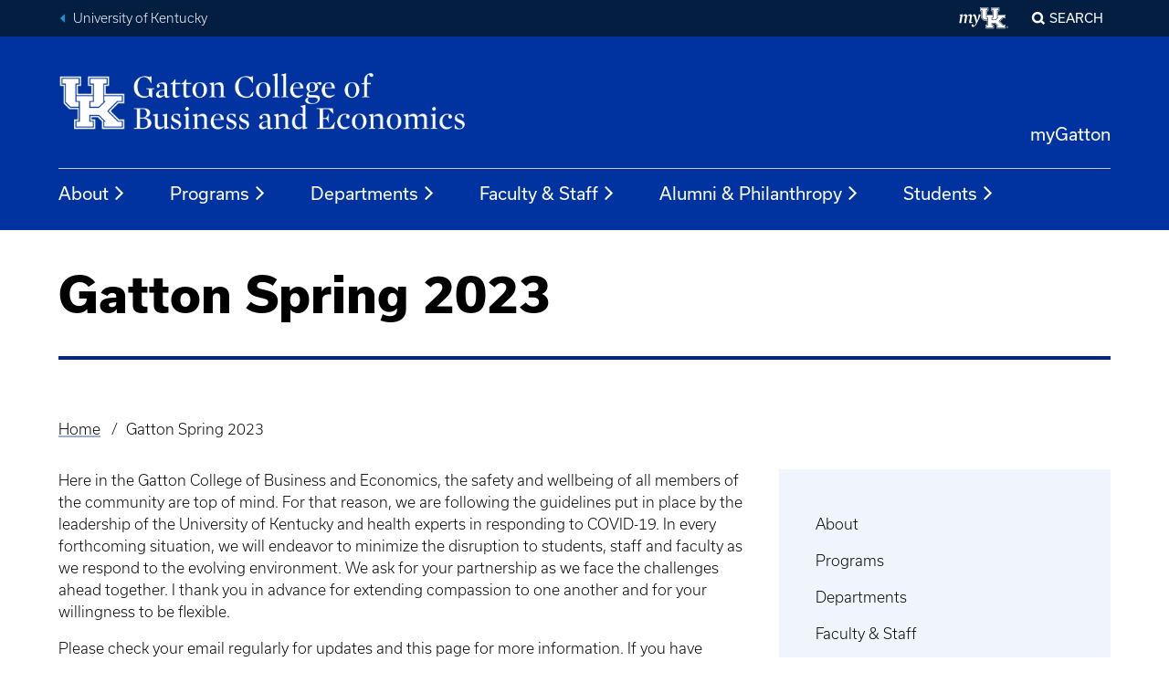

--- FILE ---
content_type: text/html; charset=UTF-8
request_url: https://gatton.uky.edu/gatton-spring-2023
body_size: 18876
content:
<!DOCTYPE html>
<html lang="en" dir="ltr" prefix="og: https://ogp.me/ns#">
  <head>
    <meta charset="utf-8" />
<link rel="canonical" href="https://gatton.uky.edu/gatton-spring-2023" />
<meta property="og:site_name" content="Gatton College of Business and Economics | University of Kentucky" />
<meta property="og:url" content="https://gatton.uky.edu/gatton-spring-2023" />
<meta property="og:title" content="Gatton Spring 2023 | Gatton College of Business and Economics" />
<meta name="twitter:card" content="summary_large_image" />
<meta name="twitter:title" content="Gatton Spring 2023 | Gatton College of Business and Economics" />
<meta name="Generator" content="Drupal 10 (https://www.drupal.org)" />
<meta name="MobileOptimized" content="width" />
<meta name="HandheldFriendly" content="true" />
<meta name="viewport" content="width=device-width, initial-scale=1.0" />
<link rel="icon" href="/themes/custom/uky_gatton_theme/favicon.ico" type="image/vnd.microsoft.icon" />

    <title>Gatton Spring 2023 | Gatton College of Business and Economics</title>
    <link rel="stylesheet" media="all" href="/sites/default/files/css/css_R9lIEgF6kqw6eSlKzPOxOE9gmA2Xk-Uyi9tvEetiZlI.css?delta=0&amp;language=en&amp;theme=uky_gatton_theme&amp;include=eJxNjFsOAiEMRTeE8mXibpoCDVOB0kAxzu6dxOffPfcVCyW2Pi6gdWUWUIwFWBKJQag9Fv8PLvZBPo2lWM94w4c7IrYdqAVKPqIad3GVG03rQv6rnOLAPFC3-dn_nPMSXaHy3Ci5uU-j5gNOcqukq8-1B6wv3ZDlJHg_aIeMdlyDbdTo3XoCVVRRAA" />
<link rel="stylesheet" media="all" href="/sites/default/files/css/css_VMPr8Fn0sz1cKbN2_vMLYSm7j-mDEKJEgoVZqZ-XE1Q.css?delta=1&amp;language=en&amp;theme=uky_gatton_theme&amp;include=eJxNjFsOAiEMRTeE8mXibpoCDVOB0kAxzu6dxOffPfcVCyW2Pi6gdWUWUIwFWBKJQag9Fv8PLvZBPo2lWM94w4c7IrYdqAVKPqIad3GVG03rQv6rnOLAPFC3-dn_nPMSXaHy3Ci5uU-j5gNOcqukq8-1B6wv3ZDlJHg_aIeMdlyDbdTo3XoCVVRRAA" />

    <script type="application/json" data-drupal-selector="drupal-settings-json">{"path":{"baseUrl":"\/","pathPrefix":"","currentPath":"node\/1950","currentPathIsAdmin":false,"isFront":false,"currentLanguage":"en"},"pluralDelimiter":"\u0003","gtag":{"tagId":"G-3YHBE8951K","consentMode":false,"otherIds":[""],"events":[],"additionalConfigInfo":[]},"suppressDeprecationErrors":true,"ajaxPageState":{"libraries":"[base64]","theme":"uky_gatton_theme","theme_token":null},"ajaxTrustedUrl":[],"ckeditor5Premium":{"isMediaInstalled":true},"user":{"uid":0,"permissionsHash":"7019f15e883a843a8a4295cceb44f21238058d348b2ddb22e12415836828c2fd"}}</script>
<script src="/sites/default/files/js/js_J6L9GLpli_r48h4RuHJk2ZW9q5wuyWczO1LNoTOPpT4.js?scope=header&amp;delta=0&amp;language=en&amp;theme=uky_gatton_theme&amp;include=eJxLz89Pz0mNL0lM108HEjrpqHy9xKzECp3S7BQL_fSc_KTEHAg7NzEzTzcvsQzKy09JzCkGABM2G2A"></script>
<script src="/modules/contrib/google_tag/js/gtag.js?t93ud6"></script>


    <!-- Google Tag Manager -->
        <script>(function(w,d,s,l,i){w[l]=w[l]||[];w[l].push({'gtm.start':
        new Date().getTime(),event:'gtm.js'});var f=d.getElementsByTagName(s)[0],
        j=d.createElement(s),dl=l!='dataLayer'?'&l='+l:'';j.async=true;j.src=
        'https://www.googletagmanager.com/gtm.js?id='+i+dl;f.parentNode.insertBefore(j,f);
        })(window,document,'script','dataLayer','GTM-TRBK72');</script>
    <!-- End Google Tag Manager -->

  </head>
  <body class="path-node page-node-type-page">

    <!-- Google Tag Manager (noscript) -->
        <noscript><iframe src="https://www.googletagmanager.com/ns.html?id=GTM-TRBK72"
        height="0" width="0" style="display:none;visibility:hidden"></iframe></noscript>
    <!-- End Google Tag Manager (noscript) -->
    <!-- TWIG INCLUDE : @molecules/skip-nav.html.twig" --><!-- TWIG INCLUDE : @atoms/link.html.twig" --><a href="#main-content" class="skip-nav">
          Skip to main
    </a>
<!-- END TWIG INCLUDE : @atoms/link.html.twig" --><!-- END TWIG INCLUDE : @molecules/skip-nav.html.twig" -->    
      <div class="dialog-off-canvas-main-canvas" data-off-canvas-main-canvas>
    
<!-- TWIG INCLUDE : @components/universal-header.html.twig" --><div class="slab universal-header slab--blue-gray"  >
            <div class="slab__wrapper">
                    <div class="universal-header__layout">
                        <div class="universal-breadcrumb">
                                <ul>
                    <li><a class="link--fancy-reverse" href="https://www.uky.edu/" title="Back to University of Kentucky home page">University of Kentucky</a></li>
                                    </ul>
            </div>
                        <!-- TWIG INCLUDE : @molecules/universal-nav.html.twig" -->
<div class="universal-nav" aria-labelledby="UniversalNavLabel-696e947e91648">
    <div class="show-for-sr" id="UniversalNavLabel-696e947e91648">University-wide Navigation</div>
    
    <!-- TWIG INCLUDE : @atoms/my-uk-logo.html.twig" --><a class="my-uk-logo" href="https://myuk.uky.edu" title="Log into the myUK portal">
    <svg focusable="false" aria-hidden="true" viewbox="0 0 61 27" xmlns="http://www.w3.org/2000/svg">
    <g fill="currentColor" fill-rule="evenodd">
        <path d="M57.878 24.676c0-.174.034-.337.1-.49a1.29 1.29 0 0 1 .668-.669c.152-.067.315-.1.488-.1s.336.033.488.1a1.29 1.29 0 0 1 .668.67c.066.152.1.315.1.49 0 .174-.034.336-.1.488a1.284 1.284 0 0 1-.668.671c-.152.067-.315.101-.488.101s-.336-.034-.488-.1a1.289 1.289 0 0 1-.668-.672 1.215 1.215 0 0 1-.1-.489zm.182 0a1.103 1.103 0 0 0 .314.763c.098.097.211.174.341.23.13.056.27.085.42.085a1.053 1.053 0 0 0 .758-.315c.096-.098.173-.211.23-.343.056-.13.084-.27.084-.42a1.06 1.06 0 0 0-.314-.761 1.053 1.053 0 0 0-.759-.316 1.054 1.054 0 0 0-.76.316 1.099 1.099 0 0 0-.314.761zm.8.722h-.182v-1.453h.557c.164 0 .281.034.352.103.068.069.104.168.104.3 0 .068-.01.125-.03.173a.358.358 0 0 1-.196.197.635.635 0 0 1-.138.043l.43.637h-.205l-.432-.637h-.26v.637zm0-.799h.233c.05 0 .1-.002.149-.005a.426.426 0 0 0 .133-.031.246.246 0 0 0 .097-.075.235.235 0 0 0 .037-.14.226.226 0 0 0-.029-.118.225.225 0 0 0-.075-.072.32.32 0 0 0-.104-.038.566.566 0 0 0-.117-.012h-.323v.491zm-46.745-6.412c0-.346.068-.833.162-1.227l.744-4c.326-1.782.187-2.591-1.07-2.591-.72 0-1.325.254-2.279.786l-1.371 8.142H5.952l1.071-6.338c.301-1.804.232-2.59-1-2.59-.744 0-1.326.254-2.28.786l-1.371 8.142H0l1.465-8.582L0 9.767v-.232l3.953-1.156.093.07-.326 2.15.094.07C5.394 9.235 6.65 8.518 7.79 8.518c1.278 0 1.814.925 1.836 2.105l.093.07c1.558-1.435 2.86-2.175 4.023-2.175 1.604 0 2.116 1.457 1.675 3.793l-.907 4.742c-.164.926.046 1.204 2.116 1.25l.068.162c-1.046.647-2.208 1.087-3.115 1.087-1.07 0-1.464-.578-1.464-1.365"/>
        <path d="M15.13 22.333c0-.754.44-1.416 1.188-1.416.945 0 1.451 1.028 1.407 2.284.968-.548 2.068-1.919 2.816-3.358-.616-3.265-1.672-6.988-2.31-8.587-.243-.594-.462-.822-.88-.822-.264 0-.704.092-1.364.343l-.132-.183c.858-1.096 1.848-2.033 2.75-2.033.77 0 1.166.389 1.54 1.142.572 1.097 1.386 4.134 1.826 7.217h.109a71.802 71.802 0 0 0 1.98-8.542h.176l2.023 1.006c-1.957 4.658-4.31 10.985-6.774 13.475-.858.867-1.606 1.347-2.486 1.347-1.165 0-1.87-.868-1.87-1.873m19.511-9.431h-1.71v-9.16h1.711V1.454h-7.983v2.29h1.71v9.16l2.281 2.29h3.992zm5.703 2.29h3.991l2.282-2.29V3.744h1.71v-2.29h-7.983v2.29h1.71v9.158h-1.71z"/>
        <path d="M48.469 17.339l4.99-5.01h2.28V10.04h-8.554v2.29h.856l-3.421 3.434h-4.847V12.33h1.71v-2.29H33.5v2.29h1.71v10.303H33.5v2.29h7.984v-2.29h-1.71V19.2h4.847l3.42 3.434h-.855v2.29h8.554v-2.29h-1.996z"/>
        <path d="M39.201.308v4.58h1.711v4.007H34.07V4.888h1.712V.308H25.516v4.58h1.711v8.587l2.85 2.862h3.992v5.152h-1.71v4.58h10.264v-4.58h-1.71v-1.146h3.136l1.996 2.005v3.721H56.88v-4.58h-2.567l-4.133-4.15 3.848-3.864h2.852v-4.58h-9.124V4.888h1.71V.308H39.2zm.571.573h9.125v3.435h-1.711v5.152h9.123v3.434h-2.565l-4.42 4.437 4.705 4.722h2.28v3.436h-9.693V22.06l-2.282-2.29h-3.991v2.29h1.71v3.436h-9.125V22.06h1.712v-6.297h-4.278l-2.566-2.576V4.316h-1.711V.88h9.124v3.435H33.5v5.152h7.985V4.316h-1.712V.88z"/>
    </g>
    </svg>
    <span class="show-for-sr">My UK</span>
</a>
<!-- END TWIG INCLUDE : @atoms/my-uk-logo.html.twig" -->    
                    <div class="modal-display mfp-hide" id="modal_popup_-696e947e917b9">
                    <!-- TWIG INCLUDE : @components/search-form.html.twig" --><form class="search" id="search-form" method="get" action="/search/node">
  <label for="search-keywords-696e947e91866">Search our Site</label>
  <div class="control-group">
    <input type="text" name="q" id="search-keywords-696e947e91866" />
    <button class="icon-only">
      <!-- TWIG INCLUDE : @atoms/icon-label.html.twig" --><span class="icon-label "><span class="ic ic--magnify" aria-hidden="true"></span><span class="label ">search</span></span><!-- END TWIG INCLUDE : @atoms/icon-label.html.twig" -->    </button>
  </div>
</form>

<script>
document.getElementById("search-form").addEventListener("submit", function (event) {
    // Prevent the form from being submitted
    event.preventDefault();
    
    var searchId = "search-keywords-696e947e91866";
    var searchTerm = document.getElementById(searchId).value.trim();
    
    if (searchTerm !== "") {
        window.location.href = this.action + "?keys=" + encodeURIComponent(searchTerm);
    }
});
</script><!-- END TWIG INCLUDE : @components/search-form.html.twig" -->            </div>

<button class="modal-control mfp-inline search-control" data-mfp-src="#modal_popup_-696e947e917b9">Search</button>

</div>
<!-- END TWIG INCLUDE : @molecules/universal-nav.html.twig" -->        </div>
            </div>
    </div>
<!-- END TWIG INCLUDE : @components/universal-header.html.twig" --><!-- TWIG INCLUDE : @components/global-header.html.twig" --><header id="MainHeader" class="global-header ">
<div class="slab global-header__masthead"  >
            <div class="slab__wrapper">
                    <div class="global-header__banner">
                              <!-- TWIG INCLUDE : @molecules/logopath.html.twig" -->
    <a href="/" rel="home" class="site-logo" >
        <img src="/sites/default/files/gatton-white_0_cropped-w.png" alt="Home"/>
    </a>
<!-- END TWIG INCLUDE : @molecules/logopath.html.twig" -->                          <div class="utility-nav region region-utility-nav">
    <nav role="navigation" aria-labelledby="block-uky-gatton-theme-utilitynav-utility-nav" id="block-uky-gatton-theme-utilitynav" class="block-uky-gatton-theme-utilitynav block block-menu navigation menu--utility-nav">
            
  <div class="block-title show-for-sr" id="block-uky-gatton-theme-utilitynav-utility-nav">Utility Nav</div>
  

          
              <ul block_id="block-uky-gatton-theme-utilitynav" class="menu">
                    <li class="menu-item">
        <a href="https://mygatton.uky.edu/">myGatton</a>
              </li>
        </ul>
  



  </nav>

  </div>

                        <!-- TWIG INCLUDE : @molecules/toggle-button.html.twig" --><!-- TWIG INCLUDE : @atoms/icon-button.html.twig" --><button 
		class="button--icon menu-button toggle-button"
			data-toggle="#MobileNav"
			data-toggle-viz="1"
			data-toggle-toggled-label="Close"
			data-toggle-toggled-icon="close"
				aria-pressed="false"
	><!-- TWIG INCLUDE : @atoms/icon-label.html.twig" --><span class="icon-label icon-label--stacked"><span class="ic ic--menu" aria-hidden="true"></span><span class="label ">Menu</span></span><!-- END TWIG INCLUDE : @atoms/icon-label.html.twig" --></button><!-- END TWIG INCLUDE : @atoms/icon-button.html.twig" --><!-- END TWIG INCLUDE : @molecules/toggle-button.html.twig" -->        </div>
            </div>
    </div>
<div class="slab global-header__nav-bar"  >
            <div class="slab__wrapper">
                      <div class="global-nav region region-top-nav">
    <nav role="navigation" aria-labelledby="block-uky-gatton-theme-uky-mega-menu-main-navigation-mega-menu" id="block-uky-gatton-theme-uky-mega-menu" class="block-uky-gatton-theme-uky-mega-menu block block-menu navigation menu--main">
            
  <div class="block-title show-for-sr" id="block-uky-gatton-theme-uky-mega-menu-main-navigation-mega-menu">Main navigation (Mega Menu)</div>
  

          <!-- TWIG INCLUDE : @components/menu/megamenu.twig" --><ul role="list"  class="menu-level-0" tabindex="-1">
          <li class="main-nav-dropdown-container">

          <button aria-expanded="false" aria-controls="main-nav-dropdown-1" class="main-nav-dropdown-button">
        About <span class="ic ic--angle-right" aria-hidden="true"></span>
      </button>

      <section id="main-nav-dropdown-1" class="main-nav-dropdown">
        <h2>
                  <a class="link--fancy" href="/about-us/about-gatton-college">About</a>
                </h2>

                <div class="link-list">
                      <ul>
                                              <li>
                  <a href="/about-us/about-gatton-college/college-history">College History</a>
                </li>
                                                              <li>
                  <a href="/about-us/about-gatton-college/dean-administration">Dean &amp; Administration</a>
                </li>
                                                              <li>
                  <a href="/strategicplan">2021 – 2025 Strategic Plan</a>
                </li>
                                                              <li>
                  <a href="/about-us/about-gatton-college/accreditation">Accreditation</a>
                </li>
                                                              <li>
                  <a href="/about-us/about-gatton-college/carol-martin-bill-gatton">Carol Martin &quot;Bill&quot; Gatton</a>
                </li>
                                                              <li>
                  <a href="/about-us/about-gatton-college/gatton-honors-and-awards">Gatton Honors and Awards</a>
                </li>
                                                              <li>
                  <a href="/about-us/about-gatton-college/news-events">News &amp; Events</a>
                </li>
                                                              <li>
                  <a href="/centennial">Gatton College Centennial</a>
                </li>
                                                              <li>
                  <a href="https://pres.uky.edu/sites/default/files/2025-10/2025-09-12_execcomms_statement_institutionalneutrality.pdf">Institutional Neutrality Policy</a>
                </li>
                                          </ul>
                  </div>

        
        <div class="panel-bg"></div>
      </section>
        </li>
            <li class="main-nav-dropdown-container">

          <button aria-expanded="false" aria-controls="main-nav-dropdown-2" class="main-nav-dropdown-button">
        Programs <span class="ic ic--angle-right" aria-hidden="true"></span>
      </button>

      <section id="main-nav-dropdown-2" class="main-nav-dropdown">
        <h2>
                  <a class="link--fancy" href="/programs">Programs</a>
                </h2>

                <div class="link-list">
                      <ul>
                                              <li>
                  <a href="/programs/undergraduate">Undergraduate</a>
                </li>
                                                              <li>
                  <a href="/programs/mba/overview">MBA</a>
                </li>
                                                              <li>
                  <a href="/programs/professional-graduate-programs">Professional Graduate Programs</a>
                </li>
                                                              <li>
                  <a href="/programs/phd">PhD</a>
                </li>
                                                              <li>
                  <a href="/programs/online-programs">Online Programs</a>
                </li>
                                                              <li>
                  <a href="/programs/certificates">Certificates</a>
                </li>
                                                              <li>
                  <a href="/programs/education-abroad">Education Abroad</a>
                </li>
                                                              <li>
                  <a href="/executive-education">Executive Education</a>
                </li>
                                                              <li>
                  <a href="/programs/gatton-americas">Gatton Americas</a>
                </li>
                                                              <li>
                  <a href="/programs/international-students">International Students</a>
                </li>
                                          </ul>
                  </div>

        
        <div class="panel-bg"></div>
      </section>
        </li>
            <li class="main-nav-dropdown-container">

          <button aria-expanded="false" aria-controls="main-nav-dropdown-3" class="main-nav-dropdown-button">
        Departments <span class="ic ic--angle-right" aria-hidden="true"></span>
      </button>

      <section id="main-nav-dropdown-3" class="main-nav-dropdown">
        <h2>
                  <a class="link--fancy" href="/departments">Departments</a>
                </h2>

                <div class="link-list">
                      <ul>
                                              <li>
                  <a href="/faculty-research/departments/von-allmen-school-accountancy">Von Allmen School of Accountancy</a>
                </li>
                                                              <li>
                  <a href="/faculty-research/departments/economics">Economics</a>
                </li>
                                                              <li>
                  <a href="/faculty-research/departments/john-maze-stewart-finance-quantitative-methods">John Maze Stewart Department of Finance and Quantitative Methods</a>
                </li>
                                                              <li>
                  <a href="/departments/management">Management</a>
                </li>
                                                              <li>
                  <a href="/faculty-research/departments/marketing-supply-chain">Marketing and Supply Chain</a>
                </li>
                                          </ul>
                  </div>

        
        <div class="panel-bg"></div>
      </section>
        </li>
            <li class="main-nav-dropdown-container">

          <button aria-expanded="false" aria-controls="main-nav-dropdown-4" class="main-nav-dropdown-button">
        Faculty &amp; Staff <span class="ic ic--angle-right" aria-hidden="true"></span>
      </button>

      <section id="main-nav-dropdown-4" class="main-nav-dropdown">
        <h2>
                  <a class="link--fancy" href="/gatton-faculty-staff">Faculty &amp; Staff</a>
                </h2>

                <div class="link-list">
                      <ul>
                                              <li>
                  <a href="/gatton-faculty-staff/faculty-research">Research</a>
                </li>
                                                              <li>
                  <a href="/faculty-directory">Faculty Directory</a>
                </li>
                                                              <li>
                  <a href="/staff-directory">Staff Directory</a>
                </li>
                                                              <li>
                  <a href="/business-center">Business Center</a>
                </li>
                                                              <li>
                  <a href="/marketing-communications">Marketing &amp; Communications</a>
                </li>
                                                              <li>
                  <a href="/it">Information Technology</a>
                </li>
                                          </ul>
                  </div>

        
        <div class="panel-bg"></div>
      </section>
        </li>
            <li class="main-nav-dropdown-container">

          <button aria-expanded="false" aria-controls="main-nav-dropdown-5" class="main-nav-dropdown-button">
        Alumni &amp; Philanthropy <span class="ic ic--angle-right" aria-hidden="true"></span>
      </button>

      <section id="main-nav-dropdown-5" class="main-nav-dropdown">
        <h2>
                  <a class="link--fancy" href="/alumni">Alumni &amp; Philanthropy</a>
                </h2>

                <div class="link-list">
                      <ul>
                                              <li>
                  <a href="/alumni/connect-us">Connect With Us</a>
                </li>
                                                              <li>
                  <a href="/alumni/get-involved">Get Involved</a>
                </li>
                                                              <li>
                  <a href="/alumni/gatton-emerging-leaders-board">Gatton Emerging Leaders Board</a>
                </li>
                                                              <li>
                  <a href="/alumni/gatton-executive-residence">Gatton&#039;s Executive-in-Residence Program</a>
                </li>
                                                              <li>
                  <a href="/alumni/awards">Awards</a>
                </li>
                                                              <li>
                  <a href="https://www.givecampus.com/campaigns/47158/donations/new?amt=75.00">Donate</a>
                </li>
                                                              <li>
                  <a href="/alumni/share-your-success">Share Your Success</a>
                </li>
                                                              <li>
                  <a href="/alumni/transform-magazine">Transform Magazine</a>
                </li>
                                                              <li>
                  <a href="https://www.ukalumni.net/s/update-your-record">Update Your Record</a>
                </li>
                                          </ul>
                  </div>

        
        <div class="panel-bg"></div>
      </section>
        </li>
            <li class="main-nav-dropdown-container">

          <button aria-expanded="false" aria-controls="main-nav-dropdown-6" class="main-nav-dropdown-button">
        Students <span class="ic ic--angle-right" aria-hidden="true"></span>
      </button>

      <section id="main-nav-dropdown-6" class="main-nav-dropdown">
        <h2>
                  <a class="link--fancy" href="/info/current-students/undergraduate">Students</a>
                </h2>

                <div class="link-list">
                      <ul>
                                              <li>
                  <a href="/info/current-students/undergraduate/academics-advising">Academics and Advising</a>
                </li>
                                                              <li>
                  <a href="https://careers.gatton.uky.edu/">Graham Office of Career Management</a>
                </li>
                                                              <li>
                  <a href="/programs/undergraduate/honors-pathway">Honors Pathways</a>
                </li>
                                                              <li>
                  <a href="/programs/undergraduate/interactive-360-tour">Interactive 360 Tour</a>
                </li>
                                                              <li>
                  <a href="/programs/undergraduate/professional-development/leadership-programs">Leadership Programs</a>
                </li>
                                                              <li>
                  <a href="/programs/undergraduate/majors-minors-certificates">Majors, Minors &amp; Certificates</a>
                </li>
                                                              <li>
                  <a href="/programs/undergraduate/professional-development/student-organizations">Student Organizations</a>
                </li>
                                                              <li>
                  <a href="/programs/undergraduate/student-success">Student Success</a>
                </li>
                                                              <li>
                  <a href="/info/current-students/undergraduate/tuition-and-financial-aid">Tuition and Financial Aid</a>
                </li>
                                                              <li>
                  <a href="/programs/undergraduate/advising">Undergraduate Admission</a>
                </li>
                                                              <li>
                  <a href="/visit-us">Visit Us</a>
                </li>
                                          </ul>
                  </div>

        
        <div class="panel-bg"></div>
      </section>
        </li>
    </ul>

<!-- END TWIG INCLUDE : @components/menu/megamenu.twig" -->

  </nav>

  </div>

            </div>
    </div>
<div class="slab mobile-nav" hidden id=MobileNav>
            <div class="slab__wrapper">
                    <!-- TWIG INCLUDE : @molecules/mobile-tab-nav.html.twig" -->

<div class="mobile-tab-nav  js-tabs">    
    <ul class="js-tablist">
                        <!-- TWIG INCLUDE : @molecules/tab-tab.html.twig" --><li class="js-tablist__item">
    <a href="#mobile_mainmenu" id="label_mobile_mainmenu" class="js-tablist__link">Main Menu / Search</a>
</li><!-- END TWIG INCLUDE : @molecules/tab-tab.html.twig" -->        </ul>
            <div id="mobile_mainmenu" class="js-tabcontent">
                    <div class="mobile-tab-nav__menus">
                      <div class="region region-mobile-tab-mainmenu">
    
  <nav role="navigation" aria-labelledby="mobile_block-uky-gatton-theme-uky-mega-menu-mobile-main-navigation-mega-menu-mobile" id="block-uky-gatton-theme-uky-mega-menu-mobile" class="block-uky-gatton-theme-uky-mega-menu-mobile block global-nav navigation menu--main">

    <div class="show-for-sr" id="MainNavLabel5d88e64ca18ad">Main Navigation</div>
    <a href="https://gatton.uky.edu/" class="ic ic--home"><span class="show-for-sr">Return to Home Page</span></a>

                <!-- TWIG INCLUDE : @components/menu/megamenu-mobile.twig" --><div class="menu-level-0" tabindex="-1">
  
          <button aria-expanded="false" aria-controls="mobile_main-nav-dropdown-1" class="main-nav-dropdown-button">
        About <span class="ic ic--angle-right" aria-hidden="true"></span>
      </button>
      <section id="mobile_main-nav-dropdown-1" class="main-nav-dropdown">
        <a class="link--fancy-reverse close-panel" href="#">Back</a>
        <div>
          <h2>
                      <a href="/about-us/about-gatton-college">About</a>
                    </h2>
                    <div class="link-list">
                          <ul>
                                                    <li>
                                        <a class="sub-nav-panel-button" href="/about-us/about-gatton-college/college-history">College History</a>
                                      </li>
                                                                      <li>
                                        <button aria-expanded="false" aria-controls="mobile_sub-nav-panel-2" class="sub-nav-panel-button">
                      Dean &amp; Administration <span class="ic ic--angle-right" aria-hidden="true"></span>
                    </button>
                    <section id="mobile_sub-nav-panel-2" class="sub-nav-panel">
                      <a class="link--fancy-reverse close-panel" href="#">Back</a>
                      <div>
                        <h2>
                                                  <a href="/about-us/about-gatton-college/dean-administration">Dean &amp; Administration</a>
                                                </h2>
                                                <div class="link-list">
                                                      <ul>
                                                              <li>
                                  <a href="/about-us/about-gatton-college/dean-administration/deans-advisory-council">Dean&#039;s Advisory Council</a>
                                </li>
                                                              <li>
                                  <a href="/about-us/about-gatton-college/dean-administration/faculty-council">Faculty Council</a>
                                </li>
                                                              <li>
                                  <a href="/about-us/about-gatton-college/dean-administration/gatton-staff-council">Gatton Staff Council</a>
                                </li>
                                                          </ul>
                                                  </div>
                      </section>
                                      </li>
                                                                      <li>
                                        <button aria-expanded="false" aria-controls="mobile_sub-nav-panel-3" class="sub-nav-panel-button">
                      2021 – 2025 Strategic Plan <span class="ic ic--angle-right" aria-hidden="true"></span>
                    </button>
                    <section id="mobile_sub-nav-panel-3" class="sub-nav-panel">
                      <a class="link--fancy-reverse close-panel" href="#">Back</a>
                      <div>
                        <h2>
                                                  <a href="/strategicplan">2021 – 2025 Strategic Plan</a>
                                                </h2>
                                                <div class="link-list">
                                                      <ul>
                                                              <li>
                                  <a href="/strategicplan-previous">2015 - 2020 Strategic Plan</a>
                                </li>
                                                              <li>
                                  <a href="/strategicplan/about">About</a>
                                </li>
                                                              <li>
                                  <a href="/strategicplan/conclusion">Conclusion</a>
                                </li>
                                                              <li>
                                  <a href="/strategicplan/implementation-accountability">Implementation and Accountability</a>
                                </li>
                                                          </ul>
                                                  </div>
                      </section>
                                      </li>
                                                                      <li>
                                        <a class="sub-nav-panel-button" href="/about-us/about-gatton-college/accreditation">Accreditation</a>
                                      </li>
                                                                      <li>
                                        <a class="sub-nav-panel-button" href="/about-us/about-gatton-college/carol-martin-bill-gatton">Carol Martin &quot;Bill&quot; Gatton</a>
                                      </li>
                                                                      <li>
                                        <button aria-expanded="false" aria-controls="mobile_sub-nav-panel-6" class="sub-nav-panel-button">
                      Gatton Honors and Awards <span class="ic ic--angle-right" aria-hidden="true"></span>
                    </button>
                    <section id="mobile_sub-nav-panel-6" class="sub-nav-panel">
                      <a class="link--fancy-reverse close-panel" href="#">Back</a>
                      <div>
                        <h2>
                                                  <a href="/about-us/about-gatton-college/gatton-honors-and-awards">Gatton Honors and Awards</a>
                                                </h2>
                                                <div class="link-list">
                                                      <ul>
                                                              <li>
                                  <a href="/about-us/about-gatton-college/gatton-honors-and-awards/faculty-award-winners">Faculty Award Winners</a>
                                </li>
                                                              <li>
                                  <a href="/about-us/about-gatton-college/gatton-honors-and-awards/staff-award-winners">Staff Award Winners</a>
                                </li>
                                                              <li>
                                  <a href="/about-us/about-gatton-college/gatton-honors-and-awards/student-award-winners">Student Award Winners</a>
                                </li>
                                                          </ul>
                                                  </div>
                      </section>
                                      </li>
                                                                      <li>
                                        <a class="sub-nav-panel-button" href="/about-us/about-gatton-college/news-events">News &amp; Events</a>
                                      </li>
                                                                      <li>
                                        <a class="sub-nav-panel-button" href="/centennial">Gatton College Centennial</a>
                                      </li>
                                                                      <li>
                                        <a class="sub-nav-panel-button" href="https://pres.uky.edu/sites/default/files/2025-10/2025-09-12_execcomms_statement_institutionalneutrality.pdf">Institutional Neutrality Policy</a>
                                      </li>
                                                </ul>
                      </div>

                  </div>
      </section>
      
          <button aria-expanded="false" aria-controls="mobile_main-nav-dropdown-2" class="main-nav-dropdown-button">
        Programs <span class="ic ic--angle-right" aria-hidden="true"></span>
      </button>
      <section id="mobile_main-nav-dropdown-2" class="main-nav-dropdown">
        <a class="link--fancy-reverse close-panel" href="#">Back</a>
        <div>
          <h2>
                      <a href="/programs">Programs</a>
                    </h2>
                    <div class="link-list">
                          <ul>
                                                    <li>
                                        <button aria-expanded="false" aria-controls="mobile_sub-nav-panel-1" class="sub-nav-panel-button">
                      Undergraduate <span class="ic ic--angle-right" aria-hidden="true"></span>
                    </button>
                    <section id="mobile_sub-nav-panel-1" class="sub-nav-panel">
                      <a class="link--fancy-reverse close-panel" href="#">Back</a>
                      <div>
                        <h2>
                                                  <a href="/programs/undergraduate">Undergraduate</a>
                                                </h2>
                                                <div class="link-list">
                                                      <ul>
                                                              <li>
                                  <a href="/info/current-students/undergraduate/academics-advising">Academics and Advising</a>
                                </li>
                                                              <li>
                                  <a href="/info/current-students/undergraduate">Current Students</a>
                                </li>
                                                              <li>
                                  <a href="https://careers.gatton.uky.edu/">Graham Office of Career Management</a>
                                </li>
                                                              <li>
                                  <a href="/programs/undergraduate/honors-pathway">Honors Pathways</a>
                                </li>
                                                              <li>
                                  <a href="/programs/undergraduate/interactive-360-tour">Interactive 360 Tour</a>
                                </li>
                                                              <li>
                                  <a href="/programs/undergraduate/professional-development/leadership-programs">Leadership Programs</a>
                                </li>
                                                              <li>
                                  <a href="/programs/undergraduate/majors-minors-certificates">Majors, Minors &amp; Certificates</a>
                                </li>
                                                              <li>
                                  <a href="/programs/undergraduate/staff-directory">Staff Directory</a>
                                </li>
                                                              <li>
                                  <a href="/programs/undergraduate/professional-development/student-organizations">Student Organizations</a>
                                </li>
                                                              <li>
                                  <a href="/programs/undergraduate/advising">Undergraduate Admission</a>
                                </li>
                                                              <li>
                                  <a href="/visit-us">Visit Us</a>
                                </li>
                                                          </ul>
                                                  </div>
                      </section>
                                      </li>
                                                                      <li>
                                        <button aria-expanded="false" aria-controls="mobile_sub-nav-panel-2" class="sub-nav-panel-button">
                      MBA <span class="ic ic--angle-right" aria-hidden="true"></span>
                    </button>
                    <section id="mobile_sub-nav-panel-2" class="sub-nav-panel">
                      <a class="link--fancy-reverse close-panel" href="#">Back</a>
                      <div>
                        <h2>
                                                  <a href="/programs/mba/overview">MBA</a>
                                                </h2>
                                                <div class="link-list">
                                                      <ul>
                                                              <li>
                                  <a href="/programs/mba/apply-now">Apply Now</a>
                                </li>
                                                              <li>
                                  <a href="/programs/mba/dual-degrees">Dual Degrees</a>
                                </li>
                                                              <li>
                                  <a href="/programs/mba/admissions/international-applicants">International Applicants</a>
                                </li>
                                                              <li>
                                  <a href="/programs/mba/about-us/mba-advisory-council">MBA Advisory Council</a>
                                </li>
                                                              <li>
                                  <a href="/MBA/Student-Association">MBA Student Association</a>
                                </li>
                                                              <li>
                                  <a href="/programs/mba/mba-support-team">MBA Support Team</a>
                                </li>
                                                              <li>
                                  <a href="/programs/mba/military-success">Military Success</a>
                                </li>
                                                              <li>
                                  <a href="/programs/mba/about-us/our-faculty">Our Faculty</a>
                                </li>
                                                              <li>
                                  <a href="/programs/mba/visit-us">Visit Us</a>
                                </li>
                                                          </ul>
                                                  </div>
                      </section>
                                      </li>
                                                                      <li>
                                        <button aria-expanded="false" aria-controls="mobile_sub-nav-panel-3" class="sub-nav-panel-button">
                      Professional Graduate Programs <span class="ic ic--angle-right" aria-hidden="true"></span>
                    </button>
                    <section id="mobile_sub-nav-panel-3" class="sub-nav-panel">
                      <a class="link--fancy-reverse close-panel" href="#">Back</a>
                      <div>
                        <h2>
                                                  <a href="/programs/professional-graduate-programs">Professional Graduate Programs</a>
                                                </h2>
                                                <div class="link-list">
                                                      <ul>
                                                              <li>
                                  <a href="/programs/professional-graduate-programs/request-more-information">Request More Information</a>
                                </li>
                                                              <li>
                                  <a href="/programs/professional-graduate-programs/events-calendar">Upcoming Events (Calendar)</a>
                                </li>
                                                          </ul>
                                                  </div>
                      </section>
                                      </li>
                                                                      <li>
                                        <button aria-expanded="false" aria-controls="mobile_sub-nav-panel-4" class="sub-nav-panel-button">
                      PhD <span class="ic ic--angle-right" aria-hidden="true"></span>
                    </button>
                    <section id="mobile_sub-nav-panel-4" class="sub-nav-panel">
                      <a class="link--fancy-reverse close-panel" href="#">Back</a>
                      <div>
                        <h2>
                                                  <a href="/programs/phd">PhD</a>
                                                </h2>
                                                <div class="link-list">
                                                      <ul>
                                                              <li>
                                  <a href="/programs/phd/phd-economics">Ph.D. in Economics</a>
                                </li>
                                                              <li>
                                  <a href="/programs/phd/phd-business-administration">PhD in Business Administration</a>
                                </li>
                                                          </ul>
                                                  </div>
                      </section>
                                      </li>
                                                                      <li>
                                        <a class="sub-nav-panel-button" href="/programs/online-programs">Online Programs</a>
                                      </li>
                                                                      <li>
                                        <button aria-expanded="false" aria-controls="mobile_sub-nav-panel-6" class="sub-nav-panel-button">
                      Certificates <span class="ic ic--angle-right" aria-hidden="true"></span>
                    </button>
                    <section id="mobile_sub-nav-panel-6" class="sub-nav-panel">
                      <a class="link--fancy-reverse close-panel" href="#">Back</a>
                      <div>
                        <h2>
                                                  <a href="/programs/certificates">Certificates</a>
                                                </h2>
                                                <div class="link-list">
                                                      <ul>
                                                              <li>
                                  <a href="/programs/certificates/undergraduate-certificate-sales">Undergraduate Certificate in Sales</a>
                                </li>
                                                          </ul>
                                                  </div>
                      </section>
                                      </li>
                                                                      <li>
                                        <button aria-expanded="false" aria-controls="mobile_sub-nav-panel-7" class="sub-nav-panel-button">
                      Education Abroad <span class="ic ic--angle-right" aria-hidden="true"></span>
                    </button>
                    <section id="mobile_sub-nav-panel-7" class="sub-nav-panel">
                      <a class="link--fancy-reverse close-panel" href="#">Back</a>
                      <div>
                        <h2>
                                                  <a href="/programs/education-abroad">Education Abroad</a>
                                                </h2>
                                                <div class="link-list">
                                                      <ul>
                                                              <li>
                                  <a href="/programs/education-abroad/education-abroad-options">Education Abroad Options</a>
                                </li>
                                                              <li>
                                  <a href="/programs/education-abroad/international-internships">International Internships</a>
                                </li>
                                                          </ul>
                                                  </div>
                      </section>
                                      </li>
                                                                      <li>
                                        <button aria-expanded="false" aria-controls="mobile_sub-nav-panel-8" class="sub-nav-panel-button">
                      Executive Education <span class="ic ic--angle-right" aria-hidden="true"></span>
                    </button>
                    <section id="mobile_sub-nav-panel-8" class="sub-nav-panel">
                      <a class="link--fancy-reverse close-panel" href="#">Back</a>
                      <div>
                        <h2>
                                                  <a href="/executive-education">Executive Education</a>
                                                </h2>
                                                <div class="link-list">
                                                      <ul>
                                                              <li>
                                  <a href="/executive-education/professional-development/certificate-business-administration">Business Essential Learning Series</a>
                                </li>
                                                              <li>
                                  <a href="/executive-education/custom-programs">Custom Programs</a>
                                </li>
                                                              <li>
                                  <a href="/executive-education/professional-development/economic-outlook-conference">Economic Outlook Conference</a>
                                </li>
                                                              <li>
                                  <a href="/executive-education/healthcare-professional-development">Healthcare Professional Development</a>
                                </li>
                                                              <li>
                                  <a href="/executive-education/professional-development/project-management-certificate">Project Management Professional Learning Series</a>
                                </li>
                                                              <li>
                                  <a href="/executive-education/professional-development/supply-chain-forum">University of Kentucky Supply Chain Forum 2025</a>
                                </li>
                                                          </ul>
                                                  </div>
                      </section>
                                      </li>
                                                                      <li>
                                        <a class="sub-nav-panel-button" href="/programs/gatton-americas">Gatton Americas</a>
                                      </li>
                                                                      <li>
                                        <button aria-expanded="false" aria-controls="mobile_sub-nav-panel-10" class="sub-nav-panel-button">
                      International Students <span class="ic ic--angle-right" aria-hidden="true"></span>
                    </button>
                    <section id="mobile_sub-nav-panel-10" class="sub-nav-panel">
                      <a class="link--fancy-reverse close-panel" href="#">Back</a>
                      <div>
                        <h2>
                                                  <a href="/programs/international-students">International Students</a>
                                                </h2>
                                                <div class="link-list">
                                                      <ul>
                                                              <li>
                                  <a href="/programs/international-students/current-and-transfer-student-scholarship-application">Current and Transfer Student Scholarship Application</a>
                                </li>
                                                              <li>
                                  <a href="/programs/international-students/Tuition-at-UK">Tuition</a>
                                </li>
                                                              <li>
                                  <a href="/programs/international-students/Gatton-College-Scholarships">Scholarships</a>
                                </li>
                                                              <li>
                                  <a href="/programs/international-students/Apply-Now">Apply Now</a>
                                </li>
                                                              <li>
                                  <a href="/programs/international-students/Contact-Us">Contact Us</a>
                                </li>
                                                              <li>
                                  <a href="/sites/default/files/Media%20Root/International_Travel_Piece-Single_Pages_2.17.23.pdf">About Lexington, Kentucky</a>
                                </li>
                                                              <li>
                                  <a href="/programs/international-students/request-more-information">Request More Information</a>
                                </li>
                                                          </ul>
                                                  </div>
                      </section>
                                      </li>
                                                </ul>
                      </div>

                  </div>
      </section>
      
          <button aria-expanded="false" aria-controls="mobile_main-nav-dropdown-3" class="main-nav-dropdown-button">
        Departments <span class="ic ic--angle-right" aria-hidden="true"></span>
      </button>
      <section id="mobile_main-nav-dropdown-3" class="main-nav-dropdown">
        <a class="link--fancy-reverse close-panel" href="#">Back</a>
        <div>
          <h2>
                      <a href="/departments">Departments</a>
                    </h2>
                    <div class="link-list">
                          <ul>
                                                    <li>
                                        <button aria-expanded="false" aria-controls="mobile_sub-nav-panel-1" class="sub-nav-panel-button">
                      Von Allmen School of Accountancy <span class="ic ic--angle-right" aria-hidden="true"></span>
                    </button>
                    <section id="mobile_sub-nav-panel-1" class="sub-nav-panel">
                      <a class="link--fancy-reverse close-panel" href="#">Back</a>
                      <div>
                        <h2>
                                                  <a href="/faculty-research/departments/von-allmen-school-accountancy">Von Allmen School of Accountancy</a>
                                                </h2>
                                                <div class="link-list">
                                                      <ul>
                                                              <li>
                                  <a href="/faculty-research/departments/von-allmen-school-accountancy/accounting-advisory-board">Accounting Advisory Board</a>
                                </li>
                                                              <li>
                                  <a href="/faculty-research/departments/von-allmen-school-accountancy/donate">Donate</a>
                                </li>
                                                              <li>
                                  <a href="/faculty-research/departments/von-allmen-school-accountancy/acc-faculty-directory">Faculty Directory</a>
                                </li>
                                                              <li>
                                  <a href="/faculty-research/departments/von-allmen-school-accountancy/mission-statement">Mission Statement</a>
                                </li>
                                                              <li>
                                  <a href="/faculty-research/departments/von-allmen-school-accountancy/news-events">News</a>
                                </li>
                                                              <li>
                                  <a href="/faculty-research/departments/von-allmen-school-accountancy/research">Our Research</a>
                                </li>
                                                              <li>
                                  <a href="/faculty-research/departments/von-allmen-school-accountancy/academic-programs">Programs</a>
                                </li>
                                                              <li>
                                  <a href="/qac-eeq">Quality Assurance Commons / Essential Employability Qualities</a>
                                </li>
                                                              <li>
                                  <a href="/faculty-research/departments/von-allmen-school-accountancy/workshops">Workshops and Colloquia</a>
                                </li>
                                                          </ul>
                                                  </div>
                      </section>
                                      </li>
                                                                      <li>
                                        <button aria-expanded="false" aria-controls="mobile_sub-nav-panel-2" class="sub-nav-panel-button">
                      Economics <span class="ic ic--angle-right" aria-hidden="true"></span>
                    </button>
                    <section id="mobile_sub-nav-panel-2" class="sub-nav-panel">
                      <a class="link--fancy-reverse close-panel" href="#">Back</a>
                      <div>
                        <h2>
                                                  <a href="/faculty-research/departments/economics">Economics</a>
                                                </h2>
                                                <div class="link-list">
                                                      <ul>
                                                              <li>
                                  <a href="/faculty-research/departments/economics/research/affiliated-research-centers">Affiliated Research Centers</a>
                                </li>
                                                              <li>
                                  <a href="/faculty-research/departments/economics/contact-us">Contact Us</a>
                                </li>
                                                              <li>
                                  <a href="/faculty-research/departments/economics/econ-faculty-directory">Faculty Directory</a>
                                </li>
                                                              <li>
                                  <a href="/faculty-research/departments/economics/news-events">News</a>
                                </li>
                                                              <li>
                                  <a href="/faculty-research/departments/economics/research">Our Research</a>
                                </li>
                                                              <li>
                                  <a href="https://gatton.uky.edu/programs/phd/phd-economics">Ph.D. In Economics</a>
                                </li>
                                                              <li>
                                  <a href="/faculty-research/departments/economics/academic-programs">Programs</a>
                                </li>
                                                              <li>
                                  <a href="/faculty-research/departments/economics/seminars-and-workshops">Seminars and Workshops</a>
                                </li>
                                                          </ul>
                                                  </div>
                      </section>
                                      </li>
                                                                      <li>
                                        <button aria-expanded="false" aria-controls="mobile_sub-nav-panel-3" class="sub-nav-panel-button">
                      John Maze Stewart Department of Finance and Quantitative Methods <span class="ic ic--angle-right" aria-hidden="true"></span>
                    </button>
                    <section id="mobile_sub-nav-panel-3" class="sub-nav-panel">
                      <a class="link--fancy-reverse close-panel" href="#">Back</a>
                      <div>
                        <h2>
                                                  <a href="/faculty-research/departments/john-maze-stewart-finance-quantitative-methods">John Maze Stewart Department of Finance and Quantitative Methods</a>
                                                </h2>
                                                <div class="link-list">
                                                      <ul>
                                                              <li>
                                  <a href="/center-real-estate">Center for Real Estate</a>
                                </li>
                                                              <li>
                                  <a href="/faculty-research/departments/john-maze-stewart-finance-quantitative-methods/contact-us">Contact Us</a>
                                </li>
                                                              <li>
                                  <a href="/faculty-research/departments/john-maze-stewart-finance-quantitative-methods/fin-faculty-directory">Faculty Directory</a>
                                </li>
                                                              <li>
                                  <a href="/faculty-research/departments/john-maze-stewart-finance-quantitative-methods/news-events">News</a>
                                </li>
                                                              <li>
                                  <a href="/faculty-research/departments/john-maze-stewart-finance-quantitative-methods/pelissier-scholarship">Pelissier Scholarship Program</a>
                                </li>
                                                              <li>
                                  <a href="/faculty-research/departments/finance-quantitative-methods/programs">Programs</a>
                                </li>
                                                              <li>
                                  <a href="/faculty-research/departments/john-maze-stewart-finance-quantitative-methods/seale-finance-learning">Seale Finance Learning Center</a>
                                </li>
                                                              <li>
                                  <a href="/uk-stock-pitch-competition">Stock Pitch Competition</a>
                                </li>
                                                              <li>
                                  <a href="/financeconference">University of Kentucky Finance Conference</a>
                                </li>
                                                              <li>
                                  <a href="/faculty-research/departments/john-maze-stewart-finance-quantitative-methods/wall-street-scholars">Wall Street Scholars</a>
                                </li>
                                                          </ul>
                                                  </div>
                      </section>
                                      </li>
                                                                      <li>
                                        <button aria-expanded="false" aria-controls="mobile_sub-nav-panel-4" class="sub-nav-panel-button">
                      Management <span class="ic ic--angle-right" aria-hidden="true"></span>
                    </button>
                    <section id="mobile_sub-nav-panel-4" class="sub-nav-panel">
                      <a class="link--fancy-reverse close-panel" href="#">Back</a>
                      <div>
                        <h2>
                                                  <a href="/departments/management">Management</a>
                                                </h2>
                                                <div class="link-list">
                                                      <ul>
                                                              <li>
                                  <a href="/departments/management/mgt-faculty-directory">Faculty Directory</a>
                                </li>
                                                              <li>
                                  <a href="https://links.uky.edu/">LINKS Center</a>
                                </li>
                                                              <li>
                                  <a href="/departments/management/news">News</a>
                                </li>
                                                              <li>
                                  <a href="/programs/phd/phd-business-administration/management/current-students">PhD Students</a>
                                </li>
                                                              <li>
                                  <a href="/departments/management/research">Select Publication List</a>
                                </li>
                                                          </ul>
                                                  </div>
                      </section>
                                      </li>
                                                                      <li>
                                        <button aria-expanded="false" aria-controls="mobile_sub-nav-panel-5" class="sub-nav-panel-button">
                      Marketing and Supply Chain <span class="ic ic--angle-right" aria-hidden="true"></span>
                    </button>
                    <section id="mobile_sub-nav-panel-5" class="sub-nav-panel">
                      <a class="link--fancy-reverse close-panel" href="#">Back</a>
                      <div>
                        <h2>
                                                  <a href="/faculty-research/departments/marketing-supply-chain">Marketing and Supply Chain</a>
                                                </h2>
                                                <div class="link-list">
                                                      <ul>
                                                              <li>
                                  <a href="/faculty-research/behavioral-research-lab">Behavioral Research Lab</a>
                                </li>
                                                              <li>
                                  <a href="/faculty-research/departments/marketing-supply-chain/mkt-faculty-directory">Faculty Directory</a>
                                </li>
                                                              <li>
                                  <a href="/faculty-research/departments/marketing-supply-chain/news-events">News</a>
                                </li>
                                                              <li>
                                  <a href="/faculty-research/departments/marketing-supply-chain/research">Our Research</a>
                                </li>
                                                              <li>
                                  <a href="/faculty-research/departments/marketing-supply-chain/academic-programs">Programs</a>
                                </li>
                                                              <li>
                                  <a href="/faculty-research/departments/marketing-supply-chain/sales-competition">UK Spring Sales Competition 2026</a>
                                </li>
                                                          </ul>
                                                  </div>
                      </section>
                                      </li>
                                                </ul>
                      </div>

                  </div>
      </section>
      
          <button aria-expanded="false" aria-controls="mobile_main-nav-dropdown-4" class="main-nav-dropdown-button">
        Faculty &amp; Staff <span class="ic ic--angle-right" aria-hidden="true"></span>
      </button>
      <section id="mobile_main-nav-dropdown-4" class="main-nav-dropdown">
        <a class="link--fancy-reverse close-panel" href="#">Back</a>
        <div>
          <h2>
                      <a href="/gatton-faculty-staff">Faculty &amp; Staff</a>
                    </h2>
                    <div class="link-list">
                          <ul>
                                                    <li>
                                        <button aria-expanded="false" aria-controls="mobile_sub-nav-panel-1" class="sub-nav-panel-button">
                      Research <span class="ic ic--angle-right" aria-hidden="true"></span>
                    </button>
                    <section id="mobile_sub-nav-panel-1" class="sub-nav-panel">
                      <a class="link--fancy-reverse close-panel" href="#">Back</a>
                      <div>
                        <h2>
                                                  <a href="/gatton-faculty-staff/faculty-research">Research</a>
                                                </h2>
                                                <div class="link-list">
                                                      <ul>
                                                              <li>
                                  <a href="/gatton-faculty-staff/faculty-research/research-excellence-series">Research Excellence Series</a>
                                </li>
                                                              <li>
                                  <a href="/faculty-research/research-centers">Research Centers</a>
                                </li>
                                                              <li>
                                  <a href="/gatton-faculty-staff/faculty-research/research-topics">Research Topics</a>
                                </li>
                                                              <li>
                                  <a href="/gatton-faculty-staff/faculty-research/teaching-topics">Teaching Topics</a>
                                </li>
                                                          </ul>
                                                  </div>
                      </section>
                                      </li>
                                                                      <li>
                                        <a class="sub-nav-panel-button" href="/faculty-directory">Faculty Directory</a>
                                      </li>
                                                                      <li>
                                        <a class="sub-nav-panel-button" href="/staff-directory">Staff Directory</a>
                                      </li>
                                                                      <li>
                                        <a class="sub-nav-panel-button" href="/business-center">Business Center</a>
                                      </li>
                                                                      <li>
                                        <a class="sub-nav-panel-button" href="/marketing-communications">Marketing &amp; Communications</a>
                                      </li>
                                                                      <li>
                                        <button aria-expanded="false" aria-controls="mobile_sub-nav-panel-6" class="sub-nav-panel-button">
                      Information Technology <span class="ic ic--angle-right" aria-hidden="true"></span>
                    </button>
                    <section id="mobile_sub-nav-panel-6" class="sub-nav-panel">
                      <a class="link--fancy-reverse close-panel" href="#">Back</a>
                      <div>
                        <h2>
                                                  <a href="/it">Information Technology</a>
                                                </h2>
                                                <div class="link-list">
                                                      <ul>
                                                              <li>
                                  <a href="/it/laptop-tech-recommendations">Laptop &amp; Tech Recommendations</a>
                                </li>
                                                              <li>
                                  <a href="/staff-directory/it">Staff Directory</a>
                                </li>
                                                          </ul>
                                                  </div>
                      </section>
                                      </li>
                                                </ul>
                      </div>

                  </div>
      </section>
      
          <button aria-expanded="false" aria-controls="mobile_main-nav-dropdown-5" class="main-nav-dropdown-button">
        Alumni &amp; Philanthropy <span class="ic ic--angle-right" aria-hidden="true"></span>
      </button>
      <section id="mobile_main-nav-dropdown-5" class="main-nav-dropdown">
        <a class="link--fancy-reverse close-panel" href="#">Back</a>
        <div>
          <h2>
                      <a href="/alumni">Alumni &amp; Philanthropy</a>
                    </h2>
                    <div class="link-list">
                          <ul>
                                                    <li>
                                        <a class="sub-nav-panel-button" href="/alumni/connect-us">Connect With Us</a>
                                      </li>
                                                                      <li>
                                        <a class="sub-nav-panel-button" href="/alumni/get-involved">Get Involved</a>
                                      </li>
                                                                      <li>
                                        <a class="sub-nav-panel-button" href="/alumni/gatton-emerging-leaders-board">Gatton Emerging Leaders Board</a>
                                      </li>
                                                                      <li>
                                        <a class="sub-nav-panel-button" href="/alumni/gatton-executive-residence">Gatton&#039;s Executive-in-Residence Program</a>
                                      </li>
                                                                      <li>
                                        <button aria-expanded="false" aria-controls="mobile_sub-nav-panel-5" class="sub-nav-panel-button">
                      Awards <span class="ic ic--angle-right" aria-hidden="true"></span>
                    </button>
                    <section id="mobile_sub-nav-panel-5" class="sub-nav-panel">
                      <a class="link--fancy-reverse close-panel" href="#">Back</a>
                      <div>
                        <h2>
                                                  <a href="/alumni/awards">Awards</a>
                                                </h2>
                                                <div class="link-list">
                                                      <ul>
                                                              <li>
                                  <a href="/alumni/awards/distinguished-young-alumni">Distinguished Young Alumni Award</a>
                                </li>
                                                              <li>
                                  <a href="/alumni/awards/hall-of-fame">Hall of Fame</a>
                                </li>
                                                              <li>
                                  <a href="/alumni/awards/lyman-t-johnson-awards">Lyman T. Johnson Awards</a>
                                </li>
                                                          </ul>
                                                  </div>
                      </section>
                                      </li>
                                                                      <li>
                                        <a class="sub-nav-panel-button" href="https://www.givecampus.com/campaigns/47158/donations/new?amt=75.00">Donate</a>
                                      </li>
                                                                      <li>
                                        <a class="sub-nav-panel-button" href="/alumni/share-your-success">Share Your Success</a>
                                      </li>
                                                                      <li>
                                        <a class="sub-nav-panel-button" href="/alumni/transform-magazine">Transform Magazine</a>
                                      </li>
                                                                      <li>
                                        <a class="sub-nav-panel-button" href="https://www.ukalumni.net/s/update-your-record">Update Your Record</a>
                                      </li>
                                                </ul>
                      </div>

                  </div>
      </section>
      
          <button aria-expanded="false" aria-controls="mobile_main-nav-dropdown-6" class="main-nav-dropdown-button">
        Students <span class="ic ic--angle-right" aria-hidden="true"></span>
      </button>
      <section id="mobile_main-nav-dropdown-6" class="main-nav-dropdown">
        <a class="link--fancy-reverse close-panel" href="#">Back</a>
        <div>
          <h2>
                      <a href="/info/current-students/undergraduate">Students</a>
                    </h2>
                    <div class="link-list">
                          <ul>
                                                    <li>
                                        <a class="sub-nav-panel-button" href="/info/current-students/undergraduate/academics-advising">Academics and Advising</a>
                                      </li>
                                                                      <li>
                                        <a class="sub-nav-panel-button" href="https://careers.gatton.uky.edu/">Graham Office of Career Management</a>
                                      </li>
                                                                      <li>
                                        <a class="sub-nav-panel-button" href="/programs/undergraduate/honors-pathway">Honors Pathways</a>
                                      </li>
                                                                      <li>
                                        <a class="sub-nav-panel-button" href="/programs/undergraduate/interactive-360-tour">Interactive 360 Tour</a>
                                      </li>
                                                                      <li>
                                        <a class="sub-nav-panel-button" href="/programs/undergraduate/professional-development/leadership-programs">Leadership Programs</a>
                                      </li>
                                                                      <li>
                                        <a class="sub-nav-panel-button" href="/programs/undergraduate/majors-minors-certificates">Majors, Minors &amp; Certificates</a>
                                      </li>
                                                                      <li>
                                        <a class="sub-nav-panel-button" href="/programs/undergraduate/professional-development/student-organizations">Student Organizations</a>
                                      </li>
                                                                      <li>
                                        <button aria-expanded="false" aria-controls="mobile_sub-nav-panel-8" class="sub-nav-panel-button">
                      Student Success <span class="ic ic--angle-right" aria-hidden="true"></span>
                    </button>
                    <section id="mobile_sub-nav-panel-8" class="sub-nav-panel">
                      <a class="link--fancy-reverse close-panel" href="#">Back</a>
                      <div>
                        <h2>
                                                  <a href="/programs/undergraduate/student-success">Student Success</a>
                                                </h2>
                                                <div class="link-list">
                                                      <ul>
                                                              <li>
                                  <a href="/programs/undergraduate/student-success/business-analytics-lab">Business Analytics Lab (BA Lab)</a>
                                </li>
                                                              <li>
                                  <a href="/programs/undergraduate/student-success/finance-tutoring">Finance Tutoring</a>
                                </li>
                                                              <li>
                                  <a href="/programs/undergraduate/student-success/lab-economics-accounting-proficiency">Lab for Economics &amp; Accounting Proficiency (LEAP)</a>
                                </li>
                                                          </ul>
                                                  </div>
                      </section>
                                      </li>
                                                                      <li>
                                        <a class="sub-nav-panel-button" href="/info/current-students/undergraduate/tuition-and-financial-aid">Tuition and Financial Aid</a>
                                      </li>
                                                                      <li>
                                        <a class="sub-nav-panel-button" href="/programs/undergraduate/advising">Undergraduate Admission</a>
                                      </li>
                                                                      <li>
                                        <a class="sub-nav-panel-button" href="/visit-us">Visit Us</a>
                                      </li>
                                                </ul>
                      </div>

                  </div>
      </section>
      </div>
<!-- END TWIG INCLUDE : @components/menu/megamenu-mobile.twig" -->

      </nav>


  </div>

                <hr/>
                     
                </div>
                <div class="mobile-tab-nav__universal">
                                        <!-- TWIG INCLUDE : @molecules/universal-nav.html.twig" -->
<div class="universal-nav" aria-labelledby="UniversalNavLabel-696e947e93953">
    <div class="show-for-sr" id="UniversalNavLabel-696e947e93953">University-wide Navigation</div>
    
    <!-- TWIG INCLUDE : @atoms/my-uk-logo.html.twig" --><a class="my-uk-logo" href="https://myuk.uky.edu" title="Log into the myUK portal">
    <svg focusable="false" aria-hidden="true" viewbox="0 0 61 27" xmlns="http://www.w3.org/2000/svg">
    <g fill="currentColor" fill-rule="evenodd">
        <path d="M57.878 24.676c0-.174.034-.337.1-.49a1.29 1.29 0 0 1 .668-.669c.152-.067.315-.1.488-.1s.336.033.488.1a1.29 1.29 0 0 1 .668.67c.066.152.1.315.1.49 0 .174-.034.336-.1.488a1.284 1.284 0 0 1-.668.671c-.152.067-.315.101-.488.101s-.336-.034-.488-.1a1.289 1.289 0 0 1-.668-.672 1.215 1.215 0 0 1-.1-.489zm.182 0a1.103 1.103 0 0 0 .314.763c.098.097.211.174.341.23.13.056.27.085.42.085a1.053 1.053 0 0 0 .758-.315c.096-.098.173-.211.23-.343.056-.13.084-.27.084-.42a1.06 1.06 0 0 0-.314-.761 1.053 1.053 0 0 0-.759-.316 1.054 1.054 0 0 0-.76.316 1.099 1.099 0 0 0-.314.761zm.8.722h-.182v-1.453h.557c.164 0 .281.034.352.103.068.069.104.168.104.3 0 .068-.01.125-.03.173a.358.358 0 0 1-.196.197.635.635 0 0 1-.138.043l.43.637h-.205l-.432-.637h-.26v.637zm0-.799h.233c.05 0 .1-.002.149-.005a.426.426 0 0 0 .133-.031.246.246 0 0 0 .097-.075.235.235 0 0 0 .037-.14.226.226 0 0 0-.029-.118.225.225 0 0 0-.075-.072.32.32 0 0 0-.104-.038.566.566 0 0 0-.117-.012h-.323v.491zm-46.745-6.412c0-.346.068-.833.162-1.227l.744-4c.326-1.782.187-2.591-1.07-2.591-.72 0-1.325.254-2.279.786l-1.371 8.142H5.952l1.071-6.338c.301-1.804.232-2.59-1-2.59-.744 0-1.326.254-2.28.786l-1.371 8.142H0l1.465-8.582L0 9.767v-.232l3.953-1.156.093.07-.326 2.15.094.07C5.394 9.235 6.65 8.518 7.79 8.518c1.278 0 1.814.925 1.836 2.105l.093.07c1.558-1.435 2.86-2.175 4.023-2.175 1.604 0 2.116 1.457 1.675 3.793l-.907 4.742c-.164.926.046 1.204 2.116 1.25l.068.162c-1.046.647-2.208 1.087-3.115 1.087-1.07 0-1.464-.578-1.464-1.365"/>
        <path d="M15.13 22.333c0-.754.44-1.416 1.188-1.416.945 0 1.451 1.028 1.407 2.284.968-.548 2.068-1.919 2.816-3.358-.616-3.265-1.672-6.988-2.31-8.587-.243-.594-.462-.822-.88-.822-.264 0-.704.092-1.364.343l-.132-.183c.858-1.096 1.848-2.033 2.75-2.033.77 0 1.166.389 1.54 1.142.572 1.097 1.386 4.134 1.826 7.217h.109a71.802 71.802 0 0 0 1.98-8.542h.176l2.023 1.006c-1.957 4.658-4.31 10.985-6.774 13.475-.858.867-1.606 1.347-2.486 1.347-1.165 0-1.87-.868-1.87-1.873m19.511-9.431h-1.71v-9.16h1.711V1.454h-7.983v2.29h1.71v9.16l2.281 2.29h3.992zm5.703 2.29h3.991l2.282-2.29V3.744h1.71v-2.29h-7.983v2.29h1.71v9.158h-1.71z"/>
        <path d="M48.469 17.339l4.99-5.01h2.28V10.04h-8.554v2.29h.856l-3.421 3.434h-4.847V12.33h1.71v-2.29H33.5v2.29h1.71v10.303H33.5v2.29h7.984v-2.29h-1.71V19.2h4.847l3.42 3.434h-.855v2.29h8.554v-2.29h-1.996z"/>
        <path d="M39.201.308v4.58h1.711v4.007H34.07V4.888h1.712V.308H25.516v4.58h1.711v8.587l2.85 2.862h3.992v5.152h-1.71v4.58h10.264v-4.58h-1.71v-1.146h3.136l1.996 2.005v3.721H56.88v-4.58h-2.567l-4.133-4.15 3.848-3.864h2.852v-4.58h-9.124V4.888h1.71V.308H39.2zm.571.573h9.125v3.435h-1.711v5.152h9.123v3.434h-2.565l-4.42 4.437 4.705 4.722h2.28v3.436h-9.693V22.06l-2.282-2.29h-3.991v2.29h1.71v3.436h-9.125V22.06h1.712v-6.297h-4.278l-2.566-2.576V4.316h-1.711V.88h9.124v3.435H33.5v5.152h7.985V4.316h-1.712V.88z"/>
    </g>
    </svg>
    <span class="show-for-sr">My UK</span>
</a>
<!-- END TWIG INCLUDE : @atoms/my-uk-logo.html.twig" -->    
                    <div class="modal-display mfp-hide" id="modal_popup_-696e947e9396e">
                    <!-- TWIG INCLUDE : @components/search-form.html.twig" --><form class="search" id="search-form" method="get" action="/search/node">
  <label for="search-keywords-696e947e93976">Search our Site</label>
  <div class="control-group">
    <input type="text" name="q" id="search-keywords-696e947e93976" />
    <button class="icon-only">
      <!-- TWIG INCLUDE : @atoms/icon-label.html.twig" --><span class="icon-label "><span class="ic ic--magnify" aria-hidden="true"></span><span class="label ">search</span></span><!-- END TWIG INCLUDE : @atoms/icon-label.html.twig" -->    </button>
  </div>
</form>

<script>
document.getElementById("search-form").addEventListener("submit", function (event) {
    // Prevent the form from being submitted
    event.preventDefault();
    
    var searchId = "search-keywords-696e947e93976";
    var searchTerm = document.getElementById(searchId).value.trim();
    
    if (searchTerm !== "") {
        window.location.href = this.action + "?keys=" + encodeURIComponent(searchTerm);
    }
});
</script><!-- END TWIG INCLUDE : @components/search-form.html.twig" -->            </div>

<button class="modal-control mfp-inline search-control" data-mfp-src="#modal_popup_-696e947e9396e">Search</button>

</div>
<!-- END TWIG INCLUDE : @molecules/universal-nav.html.twig" -->                </div>
            </div>        

        <a class="back-to-top ic ic--angle-up" href="#MobileNav"><span class="show-for-sr">Back to Tabs</span></a>
</div>

 <!-- END TWIG INCLUDE : @molecules/mobile-tab-nav.html.twig" -->            </div>
    </div>
</header>
<!-- END TWIG INCLUDE : @components/global-header.html.twig" --><main class="main" id="main-content">
						
		
		
			  <div class="region region-content">
    <div data-drupal-messages-fallback class="hidden"></div><div id="block-uky-gatton-theme-uky-content" class="block-uky-gatton-theme-uky-content block block-system block-system-main-block">
  
    
      <div class="node node--type-page node--promoted node--view-mode-full">

  
  

    <!-- TWIG INCLUDE : @components/text-page-header.html.twig" --><div class="slab  page-header page-header--text"  >
            <div class="slab__wrapper">
                    <!-- TWIG INCLUDE : @molecules/page-header-text.html.twig" -->
            <div class="field field--name-field-headline-group field--type-headline-group field--label-hidden field__item"><h1 class="headline-group"><span class="headline-group__head">Gatton Spring 2023</span>
</h1>
</div>
      
<!-- END TWIG INCLUDE : @molecules/page-header-text.html.twig" -->            </div>
    </div>
<!-- END TWIG INCLUDE : @components/text-page-header.html.twig" -->
  <div class="slab slab--thin slab--wildcat-white"  >
            <div class="slab__wrapper">
                <nav class="breadcrumb breadcrumbs" role="navigation" aria-labelledby="system-breadcrumb">
      <h2 id="system-breadcrumb" class="visually-hidden">Breadcrumb</h2>
      <ul>
              <li>
                      <a href="/">Home</a>
                  </li>
              <li>
                      Gatton Spring 2023
                  </li>
            </ol>
    </nav>
          </div>
    </div>

  
  
        <div class="slab slab--wildcat-white">
    <div class="grid grid--major-left">
        <div class="grid__column grid__column--major">
                          <div class="editorial">
    
            <div class="field field--name-field-body field--type-text-long field--label-hidden field__item"><div class="row">
<div class="col-md-8">
<p>Here in the Gatton College of Business and Economics, the safety and wellbeing of all members of the community are top of mind. For that reason, we are following the guidelines put in place by the leadership of the University of Kentucky and health experts in responding to COVID-19. In every forthcoming situation, we will endeavor to minimize the disruption to students, staff and faculty as we respond to the evolving environment. We ask for your partnership as we face the challenges ahead together. I thank you in advance for extending compassion to one another and for your willingness to be flexible.</p>
<p>Please check your email regularly for updates and this page for more information. If you have specific challenges that we can assist you with, please utilize the links provided on this page.</p>
<p>Regards,<br><br />
Simon Sheather<br><br />
Dean</p>
<div>
<div class="row">
<div class="col-md-4"><br><br />
<a href="https://uk.instructure.com/courses/1986205">Gatton from Anywhere</a></div>
<div class="col-md-4"><br><br />
<a href="/spring2021/faculty-staff-resources">Faculty &amp; Staff Resources</a></div>
<div class="col-md-4"><br><br />
<a href="/info/students">Student Resources</a></div>
</div>
<div class="row">
<div class="col-md-4"><br><br />
<a href="https://www.uky.edu/coronavirus/">Protect, Respect, Do Your Part</a></div>
<div class="col-md-4"><br><br />
<a href="https://www.uky.edu/coronavirus/do-your-part/mask">Mask Up</a><br><br />
&nbsp;</div>
<div class="col-md-4"><br><br />
<a href="https://www.uky.edu/coronavirus/fall-2021-guide">University Spring 2022 Guidebook</a></div>
</div>
</div>
</div>
<div class="col-md-4">
<div class="row">
<div class="col-xs-3 col-sm-2 col-md-3">&nbsp;</div>
<div class="col-xs-9 col-sm-10 col-md-9">
<h3>Students, staff and faculty with technology needs</h3>
<p>Hardware, software or connectivity issues<br><br />
859-218-HELP (4357)<br><br />
<a href="mailto:218help@uky.edu">218help@uky.edu</a><br><br />
<a href="https://www.uky.edu/its/">Tech Help @ The Hub</a></p>
</div>
</div>
<div class="row">
<div class="col-xs-3 col-sm-2 col-md-3">&nbsp;</div>
<div class="col-xs-9 col-sm-10 col-md-9">
<h3>Facility Questions</h3>
<p><a href="mailto:Tony.Day@uky.edu">Tony.Day@uky.edu</a></p>
</div>
</div>
<div class="row">
<div class="col-xs-3 col-sm-2 col-md-3">&nbsp;</div>
<div class="col-xs-9 col-sm-10 col-md-9">
<h3>Other Resources</h3>
<p><a href="https://www.uky.edu/coronavirus/">University of Kentucky Updates</a><br><br />
<a href="https://www.cdc.gov/coronavirus/2019-ncov/index.html">CDC Updates</a><br><br />
<a href="https://www.fcps.net/covid19">FCPS Updates</a><br><br />
<a href="https://lexingtonhealthdepartment.org/category/latest-news/">Lexington Health Department</a></p>
</div>
</div>
</div>
</div>
</div>
      
  </div>

  
              </div>                        
        <div class="grid__column grid__column--minor">
                    <div class="section-nav section-nav--blue-gray">
  <nav role="navigation" aria-labelledby="main_block-uky-gatton-theme-mainnavigation-section-navigation" id="block-uky-gatton-theme-mainnavigation" class="block-uky-gatton-theme-mainnavigation block block-menu navigation menu--main">
        
      <h2 id="block-uky-gatton-theme-mainnavigation-section-navigation">
        <span class="show-for-sr">Section navigation</span>
        
      </h2>
    

                
              <ol data-region="sidebar" block_id="block-uky-gatton-theme-mainnavigation" class="menu">
                    <li class="menu-item menu-item--expanded">
                  <a href="/about-us/about-gatton-college" data-drupal-link-system-path="node/1780">About</a>
                      </li>
                <li class="menu-item menu-item--expanded">
                  <a href="/programs" data-drupal-link-system-path="node/1731">Programs</a>
                      </li>
                <li class="menu-item menu-item--expanded">
                  <a href="/departments" data-drupal-link-system-path="node/1734">Departments</a>
                      </li>
                <li class="menu-item menu-item--expanded">
                  <a href="/gatton-faculty-staff" data-drupal-link-system-path="node/294">Faculty &amp; Staff</a>
                      </li>
                <li class="menu-item menu-item--collapsed">
                  <a href="/alumni" data-drupal-link-system-path="node/38">Alumni &amp; Philanthropy</a>
                      </li>
                <li class="menu-item menu-item--collapsed">
                  <a href="/info/current-students/undergraduate" data-drupal-link-system-path="node/1767">Students</a>
                      </li>
        </ol>
  



      </nav>
</div>

              </div>
    </div>
</div>    
    
  
</div>


  </div>
  </div>


					
			</main>
<!-- TWIG INCLUDE : @components/global-footer.html.twig" --><div class="slab global-footer"  >
            <div class="slab__wrapper">
              
                <div class="global-footer__column">
                              <div class="region region-footer-left">
    <div id="block-uky-gatton-theme-footergatton100yearlogo" class="block-uky-gatton-theme-footergatton100yearlogo block block-block-content block-block-content05f0ec65-259b-4552-aa09-256080d1834a">
  
    
      <div class="editorial"><div data-entity-type="media" data-entity-uuid="a5daa333-d56a-458e-8b5f-a0640878015c" data-embed-button="media" data-entity-embed-display="view_mode:media.full_width" data-entity-embed-display-settings="[]" data-langcode="en" class="embedded-entity"><div>
    
            <div class="field field--name-field-media-image field--type-image field--label-hidden field__item">    <picture>
                  <source srcset="/sites/default/files/styles/max_1300x1300/public/2025-03/gatton-100-year-logo.webp?itok=Da29RP4x 1x" media="all and (min-width: 851px)" type="image/webp" width="1300" height="914">
              <source srcset="/sites/default/files/styles/max_1300x1300/public/2025-03/gatton-100-year-logo.png?itok=Da29RP4x 1x" media="all and (min-width: 851px)" type="image/png" width="1300" height="914">
                  <img loading="eager" width="650" height="457" src="/sites/default/files/styles/max_650x650/public/2025-03/gatton-100-year-logo.png?itok=jW5DHTtD" alt="Gatton College of Business and Economics 100th year logo">

  </picture>

</div>
      
</div>

</div>
</div>

  </div><nav role="navigation" aria-labelledby="block-uky-gatton-theme-socialmedia-social-media" id="block-uky-gatton-theme-socialmedia" class="block-uky-gatton-theme-socialmedia block block-menu navigation menu--social-media">
            
  <div class="block-title show-for-sr" id="block-uky-gatton-theme-socialmedia-social-media">Social Media</div>
  

                  <div class="social-media-links social-media-links--row">
      <h2 class="headline-group show-for-sr">
	<span class="headline-group__head">Follow us on social media</span>
  </h2>
    <div class="social-media-links__linkset">
        <a href="https://www.facebook.com/UKGattonCollege/"><!-- TWIG INCLUDE : @atoms/icon-label.html.twig" --><span class="icon-label "><span class="ic ic--facebook" aria-hidden="true"></span><span class="label show-for-sr">Facebook</span></span><!-- END TWIG INCLUDE : @atoms/icon-label.html.twig" --></a><a href="https://www.instagram.com/ukgattoncollege/"><!-- TWIG INCLUDE : @atoms/icon-label.html.twig" --><span class="icon-label "><span class="ic ic--instagram" aria-hidden="true"></span><span class="label show-for-sr">Instagram</span></span><!-- END TWIG INCLUDE : @atoms/icon-label.html.twig" --></a><a href="https://www.linkedin.com/school/ukgattoncollege/"><!-- TWIG INCLUDE : @atoms/icon-label.html.twig" --><span class="icon-label "><span class="ic ic--linkedin" aria-hidden="true"></span><span class="label show-for-sr">LinkedIn</span></span><!-- END TWIG INCLUDE : @atoms/icon-label.html.twig" --></a><a href="https://x.com/ukgattoncollege"><!-- TWIG INCLUDE : @atoms/icon-label.html.twig" --><span class="icon-label "><span class="ic ic--x" aria-hidden="true"></span><span class="label show-for-sr">X</span></span><!-- END TWIG INCLUDE : @atoms/icon-label.html.twig" --></a>    </div>
</div>


  </nav>

  </div>

                    </div>
        <div class="global-footer__column">
                              <div class="region region-footer-middle">
    <div id="block-uky-gatton-theme-none" class="block-uky-gatton-theme-none block block-block-content block-block-contentd821965b-b944-4502-a61f-8c309ed0a188">
  
    
      <div class="editorial"><h3>Gatton College of Business and Economics</h3><p><strong>550 South Limestone</strong><br><strong>Lexington, KY 40506-0034</strong><br><strong>United States</strong><br><strong>(859) 257-8936</strong></p><a href="/about-us/about-gatton-college/accreditation"><div style="width:40%;" data-entity-type="media" data-entity-uuid="c53ac15d-6470-46ca-b158-277cb43c9fa6" data-embed-button="media" data-entity-embed-display="view_mode:media.half_width" data-entity-embed-display-settings="[]" data-langcode="en" class="embedded-entity"><div>
    
            <div class="field field--name-field-media-image field--type-image field--label-hidden field__item">    <picture>
                  <source srcset="/sites/default/files/styles/max_650x650/public/2024-08/logo-aacsb.webp?itok=z_UhYyRe 1x" media="all and (min-width: 851px)" type="image/webp" width="650" height="218">
              <source srcset="/sites/default/files/styles/max_650x650/public/2024-08/logo-aacsb.png?itok=z_UhYyRe 1x" media="all and (min-width: 851px)" type="image/png" width="650" height="218">
                  <img loading="eager" width="325" height="109" src="/sites/default/files/styles/max_325x325/public/2024-08/logo-aacsb.png?itok=VxvxwQbK" alt="logo-aacsb.png">

  </picture>

</div>
      
</div>

</div>
</a></div>

  </div>
  </div>

                    </div>
        <div class="global-footer__column">
                              <div class="region region-footer-right">
    <div id="block-uky-gatton-theme-footergattonctalinks" class="block-uky-gatton-theme-footergattonctalinks block block-block-content block-block-contentb7c7810d-3360-4e01-bd2d-a7353ebf9b99">
  
    
      <div class="editorial"><p><a class="link--fancy" href="https://gatton.uky.edu/about-us/contact-us">Contact Us</a></p><p><a class="link--fancy" href="https://gatton.uky.edu/visit-us">Visit Us</a></p><p><a class="link--fancy" href="https://give.uky.edu/campaigns/47158/donations/new?amt=75.00">Make a Gift</a></p><p><a class="link--fancy" href="https://gatton.uky.edu/gatton-faculty-staff">Faculty &amp; Staff</a></p><p><a class="link--fancy" href="https://mygatton.uky.edu/">myGatton</a></p><p><a class="link--fancy" href="https://www.ukalumni.net/s/">Stay Connected</a></p></div>

  </div>
  </div>

                    </div>
            </div>
    </div>
<!-- END TWIG INCLUDE : @components/global-footer.html.twig" --><!-- TWIG INCLUDE : @components/universal-footer.html.twig" --><div class="slab slab--wildcat-blue universal-footer"  >
            <div class="slab__wrapper">
                                <a href="https://www.uky.edu" aria-label="University of Kentucky Homepage"><!-- TWIG INCLUDE : @atoms/uk-wordmark.html.twig" --><svg class="uk-wordmark" preserveAspectRatio="xMinYMid" viewBox="0 0 196 20" xmlns="http://www.w3.org/2000/svg" aria-labelledby="svgTitleID_-696e947e95d02 svgDescID_-696e947e95d04">
  <title id="svgTitleID_-696e947e95d02">University of Kentucky Homepage</title>
  <desc id="svgDescID_-696e947e95d04">A link to return to the University of Kentucky Homepage</desc>
  <g fill="currentColor" fill-rule="evenodd">
    <path d="M193.116 12.651h-.459V11.8h.575c.071 0 .142.005.215.012.071.01.137.028.193.057a.33.33 0 0 1 .138.125c.037.056.055.13.055.22a.43.43 0 0 1-.06.247.354.354 0 0 1-.16.13.706.706 0 0 1-.231.052 3.82 3.82 0 0 1-.266.01m.883.105c.136-.113.205-.288.205-.526 0-.267-.076-.462-.23-.583-.152-.122-.389-.182-.71-.182h-.976v2.66h.37v-1.142h.476l.728 1.142h.404l-.766-1.173a.923.923 0 0 0 .499-.196"/>
    <path d="M194.943 13.55a2.01 2.01 0 0 1-.419.627 1.919 1.919 0 0 1-1.378.567 1.91 1.91 0 0 1-.758-.15 2.009 2.009 0 0 1-.619-.415 1.907 1.907 0 0 1-.57-1.386c0-.283.051-.545.152-.787a1.9 1.9 0 0 1 .418-.624 1.972 1.972 0 0 1 2.138-.416 1.929 1.929 0 0 1 1.187 1.802c0 .28-.051.54-.151.782m.336-1.686a2.311 2.311 0 0 0-1.239-1.203 2.29 2.29 0 0 0-.893-.177 2.28 2.28 0 0 0-.896.177 2.285 2.285 0 0 0-.737.483 2.315 2.315 0 0 0-.686 1.65c0 .325.062.627.188.903a2.275 2.275 0 0 0 1.235 1.204c.28.118.58.176.896.176.313 0 .611-.058.893-.176.28-.117.528-.279.735-.484a2.254 2.254 0 0 0 .686-1.65c0-.323-.058-.625-.182-.903M14.935 2.113h-4.539v.51l1.811.548v7.38c0 2.177-1.22 3.906-3.46 3.906-2.36 0-3.824-1.058-3.824-3.926V2.988l2.218-.366v-.509H.95v.51l2.017.365v7.97c0 3.01 1.85 4.453 5.148 4.453 3.238 0 5.008-2.196 5.008-4.86v-7.38l1.811-.549v-.509zm8.75 6.347c0-1.854-.957-2.828-2.564-2.828-1.099 0-2.096.569-3.317 1.707l-.184-.04.144-1.525-.184-.162-2.868.733v.345l1.423.65v6.934l-1.445.365v.427h4.457v-.427l-1.363-.365V7.786c.835-.569 1.567-.934 2.38-.934 1.305 0 1.873.813 1.873 2.216v5.206l-1.383.365v.427h4.476v-.427l-1.445-.365V8.459zm4.763-5.228c.774 0 1.303-.65 1.303-1.32 0-.651-.49-1.18-1.183-1.18-.753 0-1.279.65-1.279 1.3 0 .673.488 1.2 1.16 1.2m.955 2.441l-.082-.062-2.99.733v.346l1.425.65v6.933l-1.445.368v.425h4.455v-.425l-1.363-.368zm11.477.284h-3.805v.428l1.407.589-1.121 3.334-1.018 2.624h-.183l-2.36-6.12 1.322-.427v-.428h-4.478v.428l1.263.427 3.561 8.478h.57l3.359-8.274 1.483-.631zm1.731 3.436c.12-1.849 1.117-3.15 2.48-3.15 1.305 0 1.978 1.036 2.059 3.008l-4.539.142zm2.666-3.762c-2.522 0-4.455 2.157-4.455 5.024 0 2.825 1.81 4.738 4.413 4.738 1.325 0 2.464-.63 3.723-1.83l-.162-.428c-1.139.67-1.848.956-2.81.956-2.398 0-3.479-1.565-3.397-4.107h6.431c0-2.258-1.219-4.353-3.743-4.353zm10.115.002c-.955 0-1.75.569-2.624 1.97l-.206-.06.164-1.769-.182-.161-2.871.73v.346l1.426.65v6.935l-1.446.366v.427h4.598v-.427l-1.505-.366V8.336c.488-.854 1.363-1.667 2.035-1.565-.142.67.244 1.342.997 1.342.57 0 1.081-.448 1.081-1.2 0-.753-.591-1.28-1.467-1.28m5.781 3.761c-1.569-.59-2.116-1.018-2.116-1.81 0-.772.711-1.403 1.627-1.403 1.137 0 1.83.59 2.624 2.217l.427-.102-.06-2.257c-.59-.225-1.566-.427-2.626-.427-1.954 0-3.255 1.26-3.255 2.786 0 1.463 1.077 2.092 2.808 2.745 1.71.65 2.278 1.116 2.278 1.91 0 1.1-.71 1.688-1.872 1.688-1.363 0-2.199-.71-2.867-2.582l-.491.04v2.562a7.972 7.972 0 0 0 3.014.55c2.056 0 3.58-1.159 3.58-2.99 0-1.423-.853-2.094-3.07-2.927m7.345-3.721l-.083-.062-2.99.733v.346l1.425.65v6.933l-1.445.368v.425h4.455v-.425l-1.361-.368zm-.957-2.441c.773 0 1.303-.65 1.303-1.32 0-.651-.49-1.18-1.183-1.18-.751 0-1.28.65-1.28 1.3 0 .673.489 1.2 1.16 1.2m7.59 10.819c-.711 0-1.037-.063-1.3-.245-.429-.286-.53-.753-.53-1.484V6.873h3.133V5.857h-3.134V3.233h-.53l-.936 2.42-1.73.793v.427h1.568v6.018c0 1.566.691 2.338 1.994 2.338.957 0 1.933-.385 2.828-.936l-.02-.364a9.493 9.493 0 0 1-1.343.122m7.977-7.666l1.486.59-2.155 6.14h-.104L79.96 6.81l1.221-.426v-.427h-4.378v.427l1.24.426 3.522 8.398-.591 1.342c-.304.67-.67 1.24-1.058 1.607-.427-.57-.771-.936-1.405-.936-.57 0-1.035.427-1.035.976 0 .55.406 1.138 1.363 1.138 1.14 0 1.933-.69 2.746-2.683l3.929-9.639 1.383-.629v-.427H83.13v.427zm11.113 8.396c-1.425 0-2.708-1.24-2.708-4.209 0-3.05 1.161-4.33 2.566-4.33 1.525 0 2.706 1.24 2.706 4.208 0 3.051-1.057 4.331-2.564 4.331m.08-9.149c-2.91 0-4.68 2.276-4.68 4.88 0 2.785 1.587 4.88 4.396 4.88 2.93 0 4.66-2.338 4.66-4.942 0-2.785-1.526-4.818-4.376-4.818M105.375.019c-.915 0-1.79.325-2.544.976-1.037.897-1.547 2.055-1.547 4.048v.974l-1.832.531v.405h1.832v7.32l-1.445.368v.425h4.843v-.425l-1.749-.368v-7.32h2.522V6.08h-2.522V4.228c0-1.99.468-2.905 1.385-3.476.61 1.058 1.057 1.403 1.689 1.403.59 0 .999-.385.999-.996 0-.61-.572-1.14-1.63-1.14m11.884 7.788l4.273-4.453 1.833-.73v-.51h-4.559v.51l1.525.628-4.17 4.758h-1.791V2.99l2.034-.366v-.509h-6.167v.51l2.218.365v11.203l-2.218.366v.509h6.167v-.51l-2.034-.365v-5.39h1.647l4.052 5.307-1.385.49v.467h5.29v-.51l-1.708-.588z"/>
    <path d="M125.604 9.393c.12-1.849 1.118-3.15 2.48-3.15 1.305 0 1.977 1.036 2.057 3.008l-4.537.142zm2.666-3.762c-2.522 0-4.455 2.157-4.455 5.024 0 2.825 1.811 4.738 4.413 4.738 1.325 0 2.464-.63 3.724-1.83l-.162-.428c-1.14.67-1.85.956-2.81.956-2.399 0-3.48-1.565-3.398-4.107h6.432c0-2.258-1.22-4.353-3.744-4.353zm13.839 2.829c0-1.854-.958-2.828-2.564-2.828-1.1 0-2.097.569-3.318 1.707l-.184-.04.144-1.525-.182-.162-2.87.733v.345l1.423.65v6.934l-1.445.365v.427h4.457v-.427l-1.363-.365V7.786c.835-.569 1.567-.934 2.38-.934 1.305 0 1.873.813 1.873 2.216v5.206l-1.383.365v.427h4.477v-.427l-1.445-.365V8.459zm6.614 5.591c-.713 0-1.037-.063-1.303-.245-.426-.286-.53-.753-.53-1.484V6.873h3.136V5.857h-3.136V3.233h-.527l-.937 2.42-1.731.793v.427h1.569v6.018c0 1.566.691 2.338 1.992 2.338.96 0 1.935-.385 2.83-.936l-.022-.364a9.448 9.448 0 0 1-1.341.122m10.867-8.277l-.182-.162-2.911.73v.246l1.444.61v6.037c-.813.55-1.586.917-2.4.917-1.263 0-1.852-.733-1.852-2.298v-6.08l-.184-.162-2.89.73v.246l1.427.61v5.265c0 1.647.851 2.929 2.584 2.929 1.22 0 2.074-.57 3.295-1.71l.186.043-.146 1.505.184.142 2.89-.713v-.365l-1.445-.326V5.774zm7.39 8.419c-1.895 0-3.422-1.383-3.422-3.742 0-2.907 1.71-4.209 3.3-4.209.387 0 .627.06.915.142-.226.246-.368.631-.368 1.078 0 .61.428 1.22 1.16 1.22.633 0 1.1-.529 1.1-1.22 0-1.016-1.039-1.83-2.807-1.83-2.952 0-5.007 2.196-5.007 5.165 0 2.725 1.811 4.594 4.433 4.594 1.343 0 2.586-.589 3.605-1.747l-.205-.263c-1.016.527-1.67.812-2.705.812m8.791-4.475l2.973-2.804 1.363-.53v-.426h-3.785v.365l1.097.711-2.646 2.95h-.955V.141L173.633 0l-3.054.793v.365l1.589.673v12.443l-1.445.366v.425h4.316v-.425l-1.222-.366v-3.6h.955l2.646 3.539-.854.427v.425h3.906v-.425l-1.14-.427zm15.06-3.76h-3.765v.428l1.485.589-2.156 6.14h-.102l-2.4-6.304 1.219-.425v-.428h-4.375v.428l1.241.425 3.518 8.398-.588 1.342c-.304.671-.67 1.24-1.057 1.607-.428-.569-.775-.936-1.405-.936-.57 0-1.04.427-1.04.976 0 .55.41 1.139 1.364 1.139 1.14 0 1.936-.691 2.75-2.684l3.925-9.638 1.386-.63v-.427z"/>
  </g>
</svg><!-- END TWIG INCLUDE : @atoms/uk-wordmark.html.twig" --></a>
                <div class="universal-footer__ribbon">
            <div><a href="https://www.uky.edu/equal-opportunity-university/" class="underline-link">An Equal Opportunity University</a></div>
            <div><a href="https://www.uky.edu/accreditation/" class="underline-link">Accreditation</a></div>
            <div><a href="https://directory.uky.edu/" class="underline-link">Directory</a></div>
            <div><a href="mailto:ukpr@uky.edu" class="underline-link">Email</a></div>
            <div><a href="https://www.uky.edu/privacy" class="underline-link">Privacy Policy</a></div>
            <div><a href="https://www.uky.edu/web-accessibility" class="underline-link">Accessibility</a></div>
            <div><a href="https://www.uky.edu/disclosures" class="underline-link">Disclosures</a></div>
        </div>
        <div class="universal-footer__ribbon">
            <div>© University of Kentucky</div>
            <div><a href="https://www.uky.edu/directions"><!-- TWIG INCLUDE : @atoms/icon-label.html.twig" --><span class="icon-label "><span class="ic ic--pin" aria-hidden="true"></span><span class="label ">Lexington, Kentucky 40506</span></span><!-- END TWIG INCLUDE : @atoms/icon-label.html.twig" --></a></div>
        </div>
            </div>
    </div>
<!-- END TWIG INCLUDE : @components/universal-footer.html.twig" -->
  </div>

    
    <script src="/sites/default/files/js/js_4wpw-t7JN8TigsTf2DCEZJtWAQeZFp0qhYB3v-Ddzvo.js?scope=footer&amp;delta=0&amp;language=en&amp;theme=uky_gatton_theme&amp;include=eJxLz89Pz0mNL0lM108HEjrpqHy9xKzECp3S7BQL_fSc_KTEHAg7NzEzTzcvsQzKy09JzCkGABM2G2A"></script>

  </body>
</html>
